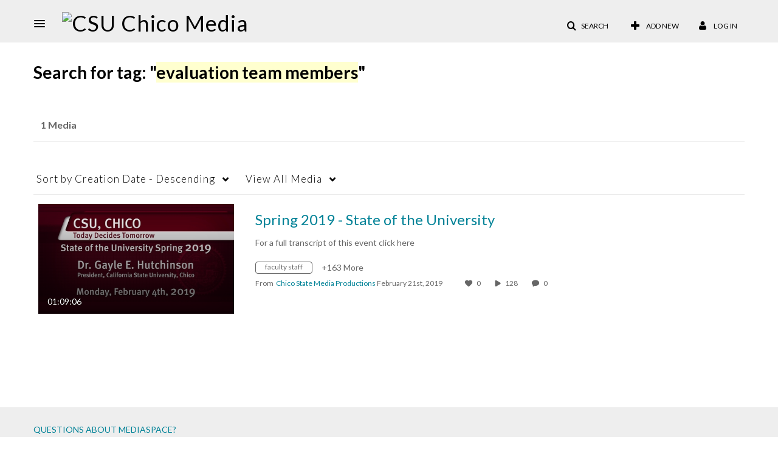

--- FILE ---
content_type: text/plain;charset=UTF-8
request_url: https://media.csuchico.edu/user/get-details?format=ajax&_=1769900861192
body_size: 481
content:
{"content":[{"target":"#userMobileMenuDisplayName, #userMenuDisplayName","action":"replace","content":"Log In"}],"script":"$(\"body\").trigger(\"userDetailsPopulated\");;document.querySelector(\"meta[name=xsrf-ajax-nonce]\").setAttribute(\"content\", \"[base64]\");"}